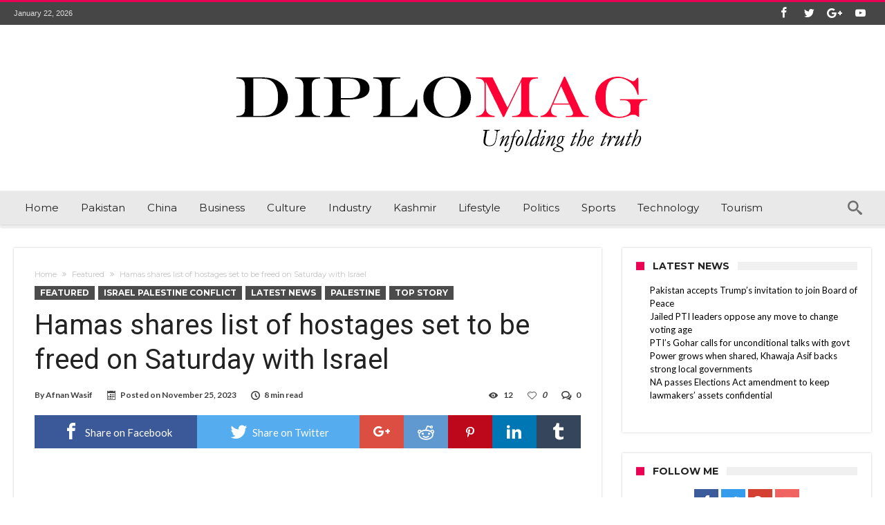

--- FILE ---
content_type: text/html; charset=UTF-8
request_url: https://diplomag.com.pk/hamas-shares-list-of-hostages-set-to-be-freed-on-saturday-with-israel/
body_size: 16881
content:
<!DOCTYPE html>
<html lang="en-US" prefix="og: http://ogp.me/ns#">
<head>
    <meta http-equiv="X-UA-Compatible" content="IE=edge" />
    <meta http-equiv="Content-Type" content="text/html; charset=utf-8"/>
    <meta name="viewport" content="width=device-width, initial-scale=1, maximum-scale=1, user-scalable=0" />

    <title>Hamas shares list of hostages set to be freed on Saturday with Israel &#8211; Diplo Mag online</title>
<meta name='robots' content='max-image-preview:large' />
<link rel='dns-prefetch' href='//fonts.googleapis.com' />
<link rel="alternate" type="application/rss+xml" title="Diplo Mag online &raquo; Feed" href="https://diplomag.com.pk/feed/" />
<link rel="alternate" type="application/rss+xml" title="Diplo Mag online &raquo; Comments Feed" href="https://diplomag.com.pk/comments/feed/" />
<link rel="alternate" type="application/rss+xml" title="Diplo Mag online &raquo; Hamas shares list of hostages set to be freed on Saturday with Israel Comments Feed" href="https://diplomag.com.pk/hamas-shares-list-of-hostages-set-to-be-freed-on-saturday-with-israel/feed/" />
<link rel="alternate" title="oEmbed (JSON)" type="application/json+oembed" href="https://diplomag.com.pk/wp-json/oembed/1.0/embed?url=https%3A%2F%2Fdiplomag.com.pk%2Fhamas-shares-list-of-hostages-set-to-be-freed-on-saturday-with-israel%2F" />
<link rel="alternate" title="oEmbed (XML)" type="text/xml+oembed" href="https://diplomag.com.pk/wp-json/oembed/1.0/embed?url=https%3A%2F%2Fdiplomag.com.pk%2Fhamas-shares-list-of-hostages-set-to-be-freed-on-saturday-with-israel%2F&#038;format=xml" />
<style id='wp-img-auto-sizes-contain-inline-css' type='text/css'>
img:is([sizes=auto i],[sizes^="auto," i]){contain-intrinsic-size:3000px 1500px}
/*# sourceURL=wp-img-auto-sizes-contain-inline-css */
</style>
<link rel='stylesheet' id='bdaia_shorty-style-css' href='https://diplomag.com.pk/wp-content/plugins/bdaia-shortcodes/assets/style.css' type='text/css' media='all' />
<link rel='stylesheet' id='layerslider-css' href='https://diplomag.com.pk/wp-content/plugins/LayerSlider/assets/static/layerslider/css/layerslider.css' type='text/css' media='all' />
<style id='wp-emoji-styles-inline-css' type='text/css'>

	img.wp-smiley, img.emoji {
		display: inline !important;
		border: none !important;
		box-shadow: none !important;
		height: 1em !important;
		width: 1em !important;
		margin: 0 0.07em !important;
		vertical-align: -0.1em !important;
		background: none !important;
		padding: 0 !important;
	}
/*# sourceURL=wp-emoji-styles-inline-css */
</style>
<style id='wp-block-library-inline-css' type='text/css'>
:root{--wp-block-synced-color:#7a00df;--wp-block-synced-color--rgb:122,0,223;--wp-bound-block-color:var(--wp-block-synced-color);--wp-editor-canvas-background:#ddd;--wp-admin-theme-color:#007cba;--wp-admin-theme-color--rgb:0,124,186;--wp-admin-theme-color-darker-10:#006ba1;--wp-admin-theme-color-darker-10--rgb:0,107,160.5;--wp-admin-theme-color-darker-20:#005a87;--wp-admin-theme-color-darker-20--rgb:0,90,135;--wp-admin-border-width-focus:2px}@media (min-resolution:192dpi){:root{--wp-admin-border-width-focus:1.5px}}.wp-element-button{cursor:pointer}:root .has-very-light-gray-background-color{background-color:#eee}:root .has-very-dark-gray-background-color{background-color:#313131}:root .has-very-light-gray-color{color:#eee}:root .has-very-dark-gray-color{color:#313131}:root .has-vivid-green-cyan-to-vivid-cyan-blue-gradient-background{background:linear-gradient(135deg,#00d084,#0693e3)}:root .has-purple-crush-gradient-background{background:linear-gradient(135deg,#34e2e4,#4721fb 50%,#ab1dfe)}:root .has-hazy-dawn-gradient-background{background:linear-gradient(135deg,#faaca8,#dad0ec)}:root .has-subdued-olive-gradient-background{background:linear-gradient(135deg,#fafae1,#67a671)}:root .has-atomic-cream-gradient-background{background:linear-gradient(135deg,#fdd79a,#004a59)}:root .has-nightshade-gradient-background{background:linear-gradient(135deg,#330968,#31cdcf)}:root .has-midnight-gradient-background{background:linear-gradient(135deg,#020381,#2874fc)}:root{--wp--preset--font-size--normal:16px;--wp--preset--font-size--huge:42px}.has-regular-font-size{font-size:1em}.has-larger-font-size{font-size:2.625em}.has-normal-font-size{font-size:var(--wp--preset--font-size--normal)}.has-huge-font-size{font-size:var(--wp--preset--font-size--huge)}.has-text-align-center{text-align:center}.has-text-align-left{text-align:left}.has-text-align-right{text-align:right}.has-fit-text{white-space:nowrap!important}#end-resizable-editor-section{display:none}.aligncenter{clear:both}.items-justified-left{justify-content:flex-start}.items-justified-center{justify-content:center}.items-justified-right{justify-content:flex-end}.items-justified-space-between{justify-content:space-between}.screen-reader-text{border:0;clip-path:inset(50%);height:1px;margin:-1px;overflow:hidden;padding:0;position:absolute;width:1px;word-wrap:normal!important}.screen-reader-text:focus{background-color:#ddd;clip-path:none;color:#444;display:block;font-size:1em;height:auto;left:5px;line-height:normal;padding:15px 23px 14px;text-decoration:none;top:5px;width:auto;z-index:100000}html :where(.has-border-color){border-style:solid}html :where([style*=border-top-color]){border-top-style:solid}html :where([style*=border-right-color]){border-right-style:solid}html :where([style*=border-bottom-color]){border-bottom-style:solid}html :where([style*=border-left-color]){border-left-style:solid}html :where([style*=border-width]){border-style:solid}html :where([style*=border-top-width]){border-top-style:solid}html :where([style*=border-right-width]){border-right-style:solid}html :where([style*=border-bottom-width]){border-bottom-style:solid}html :where([style*=border-left-width]){border-left-style:solid}html :where(img[class*=wp-image-]){height:auto;max-width:100%}:where(figure){margin:0 0 1em}html :where(.is-position-sticky){--wp-admin--admin-bar--position-offset:var(--wp-admin--admin-bar--height,0px)}@media screen and (max-width:600px){html :where(.is-position-sticky){--wp-admin--admin-bar--position-offset:0px}}

/*# sourceURL=wp-block-library-inline-css */
</style><style id='wp-block-paragraph-inline-css' type='text/css'>
.is-small-text{font-size:.875em}.is-regular-text{font-size:1em}.is-large-text{font-size:2.25em}.is-larger-text{font-size:3em}.has-drop-cap:not(:focus):first-letter{float:left;font-size:8.4em;font-style:normal;font-weight:100;line-height:.68;margin:.05em .1em 0 0;text-transform:uppercase}body.rtl .has-drop-cap:not(:focus):first-letter{float:none;margin-left:.1em}p.has-drop-cap.has-background{overflow:hidden}:root :where(p.has-background){padding:1.25em 2.375em}:where(p.has-text-color:not(.has-link-color)) a{color:inherit}p.has-text-align-left[style*="writing-mode:vertical-lr"],p.has-text-align-right[style*="writing-mode:vertical-rl"]{rotate:180deg}
/*# sourceURL=https://diplomag.com.pk/wp-includes/blocks/paragraph/style.min.css */
</style>
<style id='global-styles-inline-css' type='text/css'>
:root{--wp--preset--aspect-ratio--square: 1;--wp--preset--aspect-ratio--4-3: 4/3;--wp--preset--aspect-ratio--3-4: 3/4;--wp--preset--aspect-ratio--3-2: 3/2;--wp--preset--aspect-ratio--2-3: 2/3;--wp--preset--aspect-ratio--16-9: 16/9;--wp--preset--aspect-ratio--9-16: 9/16;--wp--preset--color--black: #000000;--wp--preset--color--cyan-bluish-gray: #abb8c3;--wp--preset--color--white: #ffffff;--wp--preset--color--pale-pink: #f78da7;--wp--preset--color--vivid-red: #cf2e2e;--wp--preset--color--luminous-vivid-orange: #ff6900;--wp--preset--color--luminous-vivid-amber: #fcb900;--wp--preset--color--light-green-cyan: #7bdcb5;--wp--preset--color--vivid-green-cyan: #00d084;--wp--preset--color--pale-cyan-blue: #8ed1fc;--wp--preset--color--vivid-cyan-blue: #0693e3;--wp--preset--color--vivid-purple: #9b51e0;--wp--preset--gradient--vivid-cyan-blue-to-vivid-purple: linear-gradient(135deg,rgb(6,147,227) 0%,rgb(155,81,224) 100%);--wp--preset--gradient--light-green-cyan-to-vivid-green-cyan: linear-gradient(135deg,rgb(122,220,180) 0%,rgb(0,208,130) 100%);--wp--preset--gradient--luminous-vivid-amber-to-luminous-vivid-orange: linear-gradient(135deg,rgb(252,185,0) 0%,rgb(255,105,0) 100%);--wp--preset--gradient--luminous-vivid-orange-to-vivid-red: linear-gradient(135deg,rgb(255,105,0) 0%,rgb(207,46,46) 100%);--wp--preset--gradient--very-light-gray-to-cyan-bluish-gray: linear-gradient(135deg,rgb(238,238,238) 0%,rgb(169,184,195) 100%);--wp--preset--gradient--cool-to-warm-spectrum: linear-gradient(135deg,rgb(74,234,220) 0%,rgb(151,120,209) 20%,rgb(207,42,186) 40%,rgb(238,44,130) 60%,rgb(251,105,98) 80%,rgb(254,248,76) 100%);--wp--preset--gradient--blush-light-purple: linear-gradient(135deg,rgb(255,206,236) 0%,rgb(152,150,240) 100%);--wp--preset--gradient--blush-bordeaux: linear-gradient(135deg,rgb(254,205,165) 0%,rgb(254,45,45) 50%,rgb(107,0,62) 100%);--wp--preset--gradient--luminous-dusk: linear-gradient(135deg,rgb(255,203,112) 0%,rgb(199,81,192) 50%,rgb(65,88,208) 100%);--wp--preset--gradient--pale-ocean: linear-gradient(135deg,rgb(255,245,203) 0%,rgb(182,227,212) 50%,rgb(51,167,181) 100%);--wp--preset--gradient--electric-grass: linear-gradient(135deg,rgb(202,248,128) 0%,rgb(113,206,126) 100%);--wp--preset--gradient--midnight: linear-gradient(135deg,rgb(2,3,129) 0%,rgb(40,116,252) 100%);--wp--preset--font-size--small: 13px;--wp--preset--font-size--medium: 20px;--wp--preset--font-size--large: 36px;--wp--preset--font-size--x-large: 42px;--wp--preset--spacing--20: 0.44rem;--wp--preset--spacing--30: 0.67rem;--wp--preset--spacing--40: 1rem;--wp--preset--spacing--50: 1.5rem;--wp--preset--spacing--60: 2.25rem;--wp--preset--spacing--70: 3.38rem;--wp--preset--spacing--80: 5.06rem;--wp--preset--shadow--natural: 6px 6px 9px rgba(0, 0, 0, 0.2);--wp--preset--shadow--deep: 12px 12px 50px rgba(0, 0, 0, 0.4);--wp--preset--shadow--sharp: 6px 6px 0px rgba(0, 0, 0, 0.2);--wp--preset--shadow--outlined: 6px 6px 0px -3px rgb(255, 255, 255), 6px 6px rgb(0, 0, 0);--wp--preset--shadow--crisp: 6px 6px 0px rgb(0, 0, 0);}:where(.is-layout-flex){gap: 0.5em;}:where(.is-layout-grid){gap: 0.5em;}body .is-layout-flex{display: flex;}.is-layout-flex{flex-wrap: wrap;align-items: center;}.is-layout-flex > :is(*, div){margin: 0;}body .is-layout-grid{display: grid;}.is-layout-grid > :is(*, div){margin: 0;}:where(.wp-block-columns.is-layout-flex){gap: 2em;}:where(.wp-block-columns.is-layout-grid){gap: 2em;}:where(.wp-block-post-template.is-layout-flex){gap: 1.25em;}:where(.wp-block-post-template.is-layout-grid){gap: 1.25em;}.has-black-color{color: var(--wp--preset--color--black) !important;}.has-cyan-bluish-gray-color{color: var(--wp--preset--color--cyan-bluish-gray) !important;}.has-white-color{color: var(--wp--preset--color--white) !important;}.has-pale-pink-color{color: var(--wp--preset--color--pale-pink) !important;}.has-vivid-red-color{color: var(--wp--preset--color--vivid-red) !important;}.has-luminous-vivid-orange-color{color: var(--wp--preset--color--luminous-vivid-orange) !important;}.has-luminous-vivid-amber-color{color: var(--wp--preset--color--luminous-vivid-amber) !important;}.has-light-green-cyan-color{color: var(--wp--preset--color--light-green-cyan) !important;}.has-vivid-green-cyan-color{color: var(--wp--preset--color--vivid-green-cyan) !important;}.has-pale-cyan-blue-color{color: var(--wp--preset--color--pale-cyan-blue) !important;}.has-vivid-cyan-blue-color{color: var(--wp--preset--color--vivid-cyan-blue) !important;}.has-vivid-purple-color{color: var(--wp--preset--color--vivid-purple) !important;}.has-black-background-color{background-color: var(--wp--preset--color--black) !important;}.has-cyan-bluish-gray-background-color{background-color: var(--wp--preset--color--cyan-bluish-gray) !important;}.has-white-background-color{background-color: var(--wp--preset--color--white) !important;}.has-pale-pink-background-color{background-color: var(--wp--preset--color--pale-pink) !important;}.has-vivid-red-background-color{background-color: var(--wp--preset--color--vivid-red) !important;}.has-luminous-vivid-orange-background-color{background-color: var(--wp--preset--color--luminous-vivid-orange) !important;}.has-luminous-vivid-amber-background-color{background-color: var(--wp--preset--color--luminous-vivid-amber) !important;}.has-light-green-cyan-background-color{background-color: var(--wp--preset--color--light-green-cyan) !important;}.has-vivid-green-cyan-background-color{background-color: var(--wp--preset--color--vivid-green-cyan) !important;}.has-pale-cyan-blue-background-color{background-color: var(--wp--preset--color--pale-cyan-blue) !important;}.has-vivid-cyan-blue-background-color{background-color: var(--wp--preset--color--vivid-cyan-blue) !important;}.has-vivid-purple-background-color{background-color: var(--wp--preset--color--vivid-purple) !important;}.has-black-border-color{border-color: var(--wp--preset--color--black) !important;}.has-cyan-bluish-gray-border-color{border-color: var(--wp--preset--color--cyan-bluish-gray) !important;}.has-white-border-color{border-color: var(--wp--preset--color--white) !important;}.has-pale-pink-border-color{border-color: var(--wp--preset--color--pale-pink) !important;}.has-vivid-red-border-color{border-color: var(--wp--preset--color--vivid-red) !important;}.has-luminous-vivid-orange-border-color{border-color: var(--wp--preset--color--luminous-vivid-orange) !important;}.has-luminous-vivid-amber-border-color{border-color: var(--wp--preset--color--luminous-vivid-amber) !important;}.has-light-green-cyan-border-color{border-color: var(--wp--preset--color--light-green-cyan) !important;}.has-vivid-green-cyan-border-color{border-color: var(--wp--preset--color--vivid-green-cyan) !important;}.has-pale-cyan-blue-border-color{border-color: var(--wp--preset--color--pale-cyan-blue) !important;}.has-vivid-cyan-blue-border-color{border-color: var(--wp--preset--color--vivid-cyan-blue) !important;}.has-vivid-purple-border-color{border-color: var(--wp--preset--color--vivid-purple) !important;}.has-vivid-cyan-blue-to-vivid-purple-gradient-background{background: var(--wp--preset--gradient--vivid-cyan-blue-to-vivid-purple) !important;}.has-light-green-cyan-to-vivid-green-cyan-gradient-background{background: var(--wp--preset--gradient--light-green-cyan-to-vivid-green-cyan) !important;}.has-luminous-vivid-amber-to-luminous-vivid-orange-gradient-background{background: var(--wp--preset--gradient--luminous-vivid-amber-to-luminous-vivid-orange) !important;}.has-luminous-vivid-orange-to-vivid-red-gradient-background{background: var(--wp--preset--gradient--luminous-vivid-orange-to-vivid-red) !important;}.has-very-light-gray-to-cyan-bluish-gray-gradient-background{background: var(--wp--preset--gradient--very-light-gray-to-cyan-bluish-gray) !important;}.has-cool-to-warm-spectrum-gradient-background{background: var(--wp--preset--gradient--cool-to-warm-spectrum) !important;}.has-blush-light-purple-gradient-background{background: var(--wp--preset--gradient--blush-light-purple) !important;}.has-blush-bordeaux-gradient-background{background: var(--wp--preset--gradient--blush-bordeaux) !important;}.has-luminous-dusk-gradient-background{background: var(--wp--preset--gradient--luminous-dusk) !important;}.has-pale-ocean-gradient-background{background: var(--wp--preset--gradient--pale-ocean) !important;}.has-electric-grass-gradient-background{background: var(--wp--preset--gradient--electric-grass) !important;}.has-midnight-gradient-background{background: var(--wp--preset--gradient--midnight) !important;}.has-small-font-size{font-size: var(--wp--preset--font-size--small) !important;}.has-medium-font-size{font-size: var(--wp--preset--font-size--medium) !important;}.has-large-font-size{font-size: var(--wp--preset--font-size--large) !important;}.has-x-large-font-size{font-size: var(--wp--preset--font-size--x-large) !important;}
/*# sourceURL=global-styles-inline-css */
</style>

<style id='classic-theme-styles-inline-css' type='text/css'>
/*! This file is auto-generated */
.wp-block-button__link{color:#fff;background-color:#32373c;border-radius:9999px;box-shadow:none;text-decoration:none;padding:calc(.667em + 2px) calc(1.333em + 2px);font-size:1.125em}.wp-block-file__button{background:#32373c;color:#fff;text-decoration:none}
/*# sourceURL=/wp-includes/css/classic-themes.min.css */
</style>
<link rel='stylesheet' id='bdaia_shorty_stylesheet-css' href='https://diplomag.com.pk/wp-content/plugins/bdaia-shortcodes/assets/shortcodes.css' type='text/css' media='all' />
<link rel='stylesheet' id='contact-form-7-css' href='https://diplomag.com.pk/wp-content/plugins/contact-form-7/includes/css/styles.css' type='text/css' media='all' />
<link rel='stylesheet' id='woohoo-google-fonts-css' href='https://fonts.googleapis.com/css?family=Oswald%3A400%2C300%2C700%7CLato%3A400%2C300%2C700%2C900%7CWork+Sans%3A400%2C300%2C500%2C600%2C700%2C800%2C900%7COpen+Sans%3A400%2C600%2C700%2C800%7CPlayfair+Display%3A400%2C700%2C900%2C400italic%7CRaleway%3A400%2C300%2C500%2C600%2C700%2C800%2C900%7CRoboto%3A400%2C300%2C100%2C700%7CMontserrat%3A400%2C700&#038;subset=latin%2Cgreek%2Cgreek-ext%2Cvietnamese%2Ccyrillic-ext%2Clatin-ext%2Ccyrillic' type='text/css' media='all' />
<link rel='stylesheet' id='woohoo-default-css' href='https://diplomag.com.pk/wp-content/themes/woohoo/css/style.css' type='text/css' media='all' />
<link rel='stylesheet' id='wooohoo-ilightbox-skin-css' href='https://diplomag.com.pk/wp-content/themes/woohoo/css/ilightbox/dark-skin/skin.css' type='text/css' media='all' />
<link rel='stylesheet' id='wooohoo-ilightbox-skin-black-css' href='https://diplomag.com.pk/wp-content/themes/woohoo/css/ilightbox/metro-black-skin/skin.css' type='text/css' media='all' />
<script type="text/javascript" id="jquery-core-js-extra">
/* <![CDATA[ */
var bd_w_blocks = {"bdaia_w_ajax_url":"https://diplomag.com.pk/wp-admin/admin-ajax.php","bdaia_w_ajax_nonce":"f15918b1be"};
var bd_blocks = {"bdaia_ajax_url":"https://diplomag.com.pk/wp-admin/admin-ajax.php","bdaia_ajaxnonce":"f15918b1be"};
var bd_script = {"post_id":"4082","ajaxurl":"https://diplomag.com.pk/wp-admin/admin-ajax.php"};
//# sourceURL=jquery-core-js-extra
/* ]]> */
</script>
<script type="text/javascript" src="https://diplomag.com.pk/wp-includes/js/jquery/jquery.min.js" id="jquery-core-js"></script>
<script type="text/javascript" src="https://diplomag.com.pk/wp-includes/js/jquery/jquery-migrate.min.js" id="jquery-migrate-js"></script>
<script type="text/javascript" id="layerslider-utils-js-extra">
/* <![CDATA[ */
var LS_Meta = {"v":"7.9.6","fixGSAP":"1"};
//# sourceURL=layerslider-utils-js-extra
/* ]]> */
</script>
<script type="text/javascript" src="https://diplomag.com.pk/wp-content/plugins/LayerSlider/assets/static/layerslider/js/layerslider.utils.js" id="layerslider-utils-js"></script>
<script type="text/javascript" src="https://diplomag.com.pk/wp-content/plugins/LayerSlider/assets/static/layerslider/js/layerslider.kreaturamedia.jquery.js" id="layerslider-js"></script>
<script type="text/javascript" src="https://diplomag.com.pk/wp-content/plugins/LayerSlider/assets/static/layerslider/js/layerslider.transitions.js" id="layerslider-transitions-js"></script>
<script type="text/javascript" src="https://diplomag.com.pk/wp-content/plugins/bdaia-shortcodes/assets/js/scripts.js" id="bdaia_shorty_scripts-js"></script>
<script type="text/javascript" src="https://diplomag.com.pk/wp-content/plugins/bdaia-shortcodes/assets/js/shorty-min.js" id="bdaia_shorty_min-js"></script>
<script type="text/javascript" id="woohoo-views-js-extra">
/* <![CDATA[ */
var woohoo_views_c = {"admin_ajax_url":"https://diplomag.com.pk/wp-admin/admin-ajax.php","post_id":"4082"};
//# sourceURL=woohoo-views-js-extra
/* ]]> */
</script>
<script type="text/javascript" src="https://diplomag.com.pk/wp-content/themes/woohoo/js/views.js" id="woohoo-views-js"></script>
<script></script><meta name="generator" content="Powered by LayerSlider 7.9.6 - Build Heros, Sliders, and Popups. Create Animations and Beautiful, Rich Web Content as Easy as Never Before on WordPress." />
<!-- LayerSlider updates and docs at: https://layerslider.com -->
<link rel="https://api.w.org/" href="https://diplomag.com.pk/wp-json/" /><link rel="alternate" title="JSON" type="application/json" href="https://diplomag.com.pk/wp-json/wp/v2/posts/4082" /><link rel="EditURI" type="application/rsd+xml" title="RSD" href="https://diplomag.com.pk/xmlrpc.php?rsd" />
<meta name="generator" content="WordPress 6.9" />
<link rel="canonical" href="https://diplomag.com.pk/hamas-shares-list-of-hostages-set-to-be-freed-on-saturday-with-israel/" />
<link rel='shortlink' href='https://diplomag.com.pk/?p=4082' />
        <script type="text/javascript">
            /* <![CDATA[ */
            var sf_position = '0';
            var sf_templates = "<a href=\"{search_url_escaped}\"><span class=\"sf_text\">View All Results<\/span><\/a>";
            var sf_input = '.search-live';
            jQuery(document).ready(function(){
                jQuery(sf_input).ajaxyLiveSearch({"expand":false,"searchUrl":"https:\/\/diplomag.com.pk\/?s=%s","text":"Search","delay":500,"iwidth":180,"width":315,"ajaxUrl":"https:\/\/diplomag.com.pk\/wp-admin\/admin-ajax.php","rtl":0});
                jQuery(".live-search_ajaxy-selective-input").keyup(function() {
                    var width = jQuery(this).val().length * 8;
                    if(width < 50) {
                        width = 50;
                    }
                    jQuery(this).width(width);
                });
                jQuery(".live-search_ajaxy-selective-search").click(function() {
                    jQuery(this).find(".live-search_ajaxy-selective-input").focus();
                });
                jQuery(".live-search_ajaxy-selective-close").click(function() {
                    jQuery(this).parent().remove();
                });
            });
            /* ]]> */
        </script>
    <link rel="shortcut icon" href="https://diplomag.com.pk/wp-content/themes/woohoo/images/favicon.png" type="image/x-icon" /><script type="text/javascript">
/* <![CDATA[ */
var userRating = {"ajaxurl":"https://diplomag.com.pk/wp-admin/admin-ajax.php" , "your_rating":"" , "nonce":"f15918b1be"};
var userLike = {"ajaxurl":"https://diplomag.com.pk/wp-admin/admin-ajax.php" , "nonce":"f15918b1be"};
/* ]]> */
var bdaia_theme_uri = 'https://diplomag.com.pk/wp-content/themes/woohoo';
</script>
<style type="text/css">

</style><meta name="generator" content="Powered by WPBakery Page Builder - drag and drop page builder for WordPress."/>
		<style type="text/css" id="wp-custom-css">
			
.bdaia-blocks.bdaia-block6 p.block-exb {
    color: #3a3a3a;
    margin: 3px auto 0;
    padding: 0;
    font-size: 15px;
    line-height: 23px;
    font-weight: 600;
}
.bdaia-blocks.bdaia-block8 .block-article.block-first-article p.block-exb {
    color: #777;
    margin: 12px auto 0;
    padding: 0;
    font-size: 15px;
    line-height: 21px;
    font-weight: 600;
}

.bdaia-blocks.bdaia-block6.bdaia-block7 .entry-title {
    font-size: 21px;
    line-height: 25px;
    font-weight: 600;
}
.bdaia-blocks.bdaia-block8 .block-article.block-other-article .entry-title {
    margin: 0 auto 0 auto;
    padding: 0;
    font-size: 14px;
    font-weight: 600;
    line-height: 20px;
    font-style: normal;
    letter-spacing: normal;
    text-transform: none;
    font-family: 'Roboto',sans-serif;
}
.bdaia-blocks.bdaia-block8 .block-article footer, .bdaia-blocks.bdaia-block8 .block-article footer a {
    color: #ea0253;
}
.bdaia-header-default .header-container {
    display: block;
    clear: both;
    background-color: #ff0000;
}
.bdaia-header-default #navigation .navigation-wrapper {
    background-color: #e9e9e9;
    box-shadow: 1px 1px 2px rgb(0 0 0 / 11%);
    -moz-box-shadow: 1px 1px 2px rgba(0,0,0,0.11);
    -webkit-box-shadow: 1px 1px 2px rgb(0 0 0 / 11%);
}
.bdaia-blocks.bdaia-block8 .block-article.block-first-article .entry-title {
    margin: 0 auto 10px auto;
    padding: 0;
    font-size: 21px;
    font-weight: 600;
    line-height: 25px;
    font-style: normal;
    letter-spacing: normal;
    text-transform: none;
    font-family: 'Roboto',sans-serif;
}
@media only screen and (max-width: 767px)
.bdaia-header-default .header-container .logo img {
    max-height: 74px;
    width: 300;
}		</style>
		<noscript><style> .wpb_animate_when_almost_visible { opacity: 1; }</style></noscript></head>
<body class="wp-singular post-template-default single single-post postid-4082 single-format-standard wp-embed-responsive wp-theme-woohoo  ct-comments  wpb-js-composer js-comp-ver-7.3 vc_responsive" itemscope=itemscope itemtype="https://schema.org/WebPage">

<div class="page-outer bdaia-header-default bdaia-lazyload  bdaia-logo-center  sticky-nav-on  bdaia-post-template-default  bdaia-sidebar-right ">
	<div class="bg-cover"></div>
			<aside id="bd-MobileSiderbar">

							<div class="search-mobile">
					<form role="search" method="get" class="search-form" action="https://diplomag.com.pk/">
				<label>
					<span class="screen-reader-text">Search for:</span>
					<input type="search" class="search-field" placeholder="Search &hellip;" value="" name="s" />
				</label>
				<input type="submit" class="search-submit" value="Search" />
			</form>				</div>
			
			<div id="mobile-menu"></div>

							<div class="widget-social-links bdaia-social-io-colored">
					<div class="sl-widget-inner">
						<div class="bdaia-social-io bdaia-social-io-size-35">
<a class=" bdaia-io-url-facebook" title="Facebook" href="https://www.facebook.com/DiploMag" target="_blank"><span class="bdaia-io bdaia-io-facebook"></span></a>
<a class=" bdaia-io-url-twitter" title="Twitter" href="http://twitter.com/MagDiplo" target="_blank"><span class="bdaia-io bdaia-io-twitter"></span></a>
<a class=" bdaia-io-url-google-plus" title="Google+" href="#" target="_blank"><span class="bdaia-io bdaia-io-google-plus"></span></a>
<a class=" bdaia-io-url-youtube" title="Youtube" href="#" target="_blank"><span class="bdaia-io bdaia-io-youtube"></span></a>
</div>					</div>
				</div>
			
		</aside>
	
	<div id="page">
		<div class="inner-wrapper">
			<div id="warp" class="clearfix  bdaia-sidebar-right ">
				
<div class="header-wrapper">

			<div class="bdayh-click-open">
			<div class="bd-ClickOpen bd-ClickAOpen">
				<span></span>
			</div>
		</div>
	
	
	<div class="cfix"></div>
	<div class="topbar" >
		<div class="bd-container">

			
			<div class="top-left-area">
				<span class="bdaia-current-time"> January 22, 2026</span>
							</div>

			
			<div class="top-right-area">
				<div class="bdaia-social-io bdaia-social-io-size-32">
<a class=" bdaia-io-url-facebook" title="Facebook" href="https://www.facebook.com/DiploMag" target="_blank"><span class="bdaia-io bdaia-io-facebook"></span></a>
<a class=" bdaia-io-url-twitter" title="Twitter" href="http://twitter.com/MagDiplo" target="_blank"><span class="bdaia-io bdaia-io-twitter"></span></a>
<a class=" bdaia-io-url-google-plus" title="Google+" href="#" target="_blank"><span class="bdaia-io bdaia-io-google-plus"></span></a>
<a class=" bdaia-io-url-youtube" title="Youtube" href="#" target="_blank"><span class="bdaia-io bdaia-io-youtube"></span></a>
</div>			</div>
		</div>
	</div>
	<div class="cfix"></div>

	
	
			<header class="header-container" style ="background-color:#ffffff;">
			<div class="bd-container">
				
    <div class="logo site--logo">
		<h2 class="site-title">					            <a href="https://diplomag.com.pk/" rel="home" title="Diplo Mag online">
                <img src="https://diplomag.com.pk/wp-content/uploads/2023/11/logomag.png" alt="Diplo Mag online" />
            </a>
		            <script>
                jQuery(document).ready( function($)
                {
                    var retina = window.devicePixelRatio > 1 ? true : false;

                    if ( retina )
                    {
                        jQuery( '.site--logo img' ).attr( 'src', 'https://diplomag.com.pk/wp-content/uploads/2023/11/logomag.png' );
                        jQuery( '.site--logo img' ).attr( 'width', '' );
                    }
                } );
            </script>
						</h2>    </div><!-- End Logo -->
				
			</div>
		</header>
	
	
<div class="cfix"></div>
<nav id="navigation" class="">
	<div class="navigation-wrapper">
		<div class="bd-container">
			<div class="primary-menu">
																					<ul id="menu-primary">
					<li id="menu-item-3505" class=" menu-item menu-item-type-custom menu-item-object-custom menu-item-home bd_depth- bd_menu_item " ><a href="https://diplomag.com.pk/">  <span class="menu-label" style="" >Home</span></a>

<div class="mega-menu-content">
</div><li id="menu-item-623" class=" menu-item menu-item-type-taxonomy menu-item-object-category bd_depth- bd_menu_item " ><a href="https://diplomag.com.pk/category/pakistan/">  <span class="menu-label" style="" >Pakistan</span></a>

<div class="mega-menu-content">
</div><li id="menu-item-620" class=" menu-item menu-item-type-taxonomy menu-item-object-category bd_depth- bd_menu_item " ><a href="https://diplomag.com.pk/category/china/">  <span class="menu-label" style="" >China</span></a>

<div class="mega-menu-content">
</div><li id="menu-item-3533" class=" menu-item menu-item-type-taxonomy menu-item-object-category bd_depth- bd_menu_item " ><a href="https://diplomag.com.pk/category/business/">  <span class="menu-label" style="" >Business</span></a>

<div class="mega-menu-content">
</div><li id="menu-item-3534" class=" menu-item menu-item-type-taxonomy menu-item-object-category bd_depth- bd_menu_item " ><a href="https://diplomag.com.pk/category/culture/">  <span class="menu-label" style="" >Culture</span></a>

<div class="mega-menu-content">
</div><li id="menu-item-3535" class=" menu-item menu-item-type-taxonomy menu-item-object-category bd_depth- bd_menu_item " ><a href="https://diplomag.com.pk/category/industry/">  <span class="menu-label" style="" >Industry</span></a>

<div class="mega-menu-content">
</div><li id="menu-item-3536" class=" menu-item menu-item-type-taxonomy menu-item-object-category bd_depth- bd_menu_item " ><a href="https://diplomag.com.pk/category/kashmir/">  <span class="menu-label" style="" >Kashmir</span></a>

<div class="mega-menu-content">
</div><li id="menu-item-3537" class=" menu-item menu-item-type-taxonomy menu-item-object-category bd_depth- bd_menu_item " ><a href="https://diplomag.com.pk/category/lifestyle/">  <span class="menu-label" style="" >Lifestyle</span></a>

<div class="mega-menu-content">
</div><li id="menu-item-3538" class=" menu-item menu-item-type-taxonomy menu-item-object-category bd_depth- bd_menu_item " ><a href="https://diplomag.com.pk/category/politics/">  <span class="menu-label" style="" >Politics</span></a>

<div class="mega-menu-content">
</div><li id="menu-item-3539" class=" menu-item menu-item-type-taxonomy menu-item-object-category bd_depth- bd_menu_item " ><a href="https://diplomag.com.pk/category/sports/">  <span class="menu-label" style="" >Sports</span></a>

<div class="mega-menu-content">
</div><li id="menu-item-3540" class=" menu-item menu-item-type-taxonomy menu-item-object-category bd_depth- bd_menu_item " ><a href="https://diplomag.com.pk/category/technology/">  <span class="menu-label" style="" >Technology</span></a>

<div class="mega-menu-content">
</div><li id="menu-item-3541" class=" menu-item menu-item-type-taxonomy menu-item-object-category bd_depth- bd_menu_item " ><a href="https://diplomag.com.pk/category/tourism/">  <span class="menu-label" style="" >Tourism</span></a>

<div class="mega-menu-content">
</div>				</ul>
			</div>

            <div class="nav-right-area">
			
							<div class="bdaia-nav-search">
					<span class="bdaia-ns-btn bdaia-io bdaia-io-search"></span>
					<div class="bdaia-ns-wrap">
						<div class="bdaia-ns-content">
							<div class="bdaia-ns-inner">
								<form method="get" id="searchform" action="https://diplomag.com.pk/">
									<input type="text" class="bbd-search-field search-live" id="s" name="s" value="Search" onfocus="if (this.value == 'Search') {this.value = '';}" onblur="if (this.value == '') {this.value = 'Search';}"  />
									<button type="submit" class="bbd-search-btn"><span class="bdaia-io bdaia-io-search"></span></button>
								</form>
							</div>
						</div>
					</div>
				</div>
			
			
			
			
            </div>

			
			<div class="cfix"></div>
		</div>
	</div>
</nav>
<div class="cfix"></div>

</div>



				
                

								
                
                
																				<div class="bdMain">

<div class="bd-container bdaia-post-template">
	<div class="bd-main bdaia-site-content" id="bdaia-primary">
		<div id="content" role="main">

			<div class="bdaia-crumb-container"><span><a class="crumbs-home" href="https://diplomag.com.pk">Home</a></span> <span class="delimiter"><span class="bdaia-io bdaia-io-angle-double-right"></span></span> <span ><a  href="https://diplomag.com.pk/category/featured/">Featured</a></span> <span class="delimiter"><span class="bdaia-io bdaia-io-angle-double-right"></span></span> <span class="current">Hamas shares list of hostages set to be freed on Saturday with Israel</span></div><div class="bdayh-clearfix"></div><!-- END breadcrumbs. -->
							<article id="post-4082" class="hentry post-4082 post type-post status-publish format-standard has-post-thumbnail category-featured category-israel-palestine-conflict category-latestnews category-palestine category-topstory tag-featured"  itemscope itemtype="https://schema.org/Article">

					<header class="bdaia-post-header">

													<div class="bdaia-category">
								<a class="bd-cat-link bd-cat-934" href="https://diplomag.com.pk/category/featured/">Featured</a>
<a class="bd-cat-link bd-cat-1116" href="https://diplomag.com.pk/category/israel-palestine-conflict/">Israel Palestine Conflict</a>
<a class="bd-cat-link bd-cat-1079" href="https://diplomag.com.pk/category/latestnews/">Latest News</a>
<a class="bd-cat-link bd-cat-1113" href="https://diplomag.com.pk/category/palestine/">Palestine</a>
<a class="bd-cat-link bd-cat-1078" href="https://diplomag.com.pk/category/topstory/">Top Story</a>
							</div>
							<!-- END category. -->
						
						<div class="bdaia-post-title">
							<h1 class="post-title entry-title"><span>Hamas shares list of hostages set to be freed on Saturday with Israel</span></h1>
						</div>
						<!-- END Post Title. -->

						
<div class="bdaia-meta-info">

			<div class="bdaia-post-author-name">
			By            <a href="https://diplomag.com.pk/author/afnanwasif/" title="">Afnan Wasif </a>

					</div>
	
			<div class="bdaia-post-date"><span class='bdaia-io bdaia-io-calendar'></span>Posted on&nbsp;<span class="bdayh-date">November 25, 2023</span></div>
	
			<div class="bdaia-post-time-read"><span class='bdaia-io bdaia-io-clock'></span>8&nbsp;min read</div>
	
			<div class="bdaia-post-comment"><span class='bdaia-io bdaia-io-bubbles4'></span><a href="https://diplomag.com.pk/hamas-shares-list-of-hostages-set-to-be-freed-on-saturday-with-israel/#respond">0</a></div>
	
			<div class="bdaia-post-like"><span class="post-like"><a href="#" data-post_id="4082">
					<span  title="I like this article"class="qtip like"><span class="bdaia-io bdaia-io-heart"></span></span>
				</a><em class="count">0</em></span></div>
	
			<div class="bdaia-post-view">
			<span class='bdaia-io bdaia-io-eye4'></span>
			12		</div>
	
</div>
<!-- END Meta Info. -->
					</header>

					<div class="bdaia-post-sharing bdaia-post-sharing-top">

	<ul>
					<li class="facebook">
				<a  title="facebook" onClick="window.open('http://www.facebook.com/sharer.php?u=https://diplomag.com.pk/hamas-shares-list-of-hostages-set-to-be-freed-on-saturday-with-israel/','Facebook','width=600,height=300,left='+(screen.availWidth/2-300)+',top='+(screen.availHeight/2-150)+''); return false;" href="http://www.facebook.com/sharer.php?u=https://diplomag.com.pk/hamas-shares-list-of-hostages-set-to-be-freed-on-saturday-with-israel/">
					<span class="bdaia-io bdaia-io-facebook"></span>
					<span>Share on Facebook</span>
				</a>
			</li>
		
					<li class="twitter">
				<a  title="twitter" onClick="window.open('http://twitter.com/share?url=https://diplomag.com.pk/hamas-shares-list-of-hostages-set-to-be-freed-on-saturday-with-israel/&amp;text=Hamas%20shares%20list%20of%20hostages%20set%20to%20be%20freed%20on%20Saturday%20with%20Israel','Twitter share','width=600,height=300,left='+(screen.availWidth/2-300)+',top='+(screen.availHeight/2-150)+''); return false;" href="http://twitter.com/share?url=https://diplomag.com.pk/hamas-shares-list-of-hostages-set-to-be-freed-on-saturday-with-israel/&amp;text=Hamas%20shares%20list%20of%20hostages%20set%20to%20be%20freed%20on%20Saturday%20with%20Israel">
					<span class="bdaia-io bdaia-io-twitter"></span>
					<span>Share on Twitter</span>
				</a>
			</li>
		
					<li class="google">
				<a  title="google" onClick="window.open('https://plus.google.com/share?url=https://diplomag.com.pk/hamas-shares-list-of-hostages-set-to-be-freed-on-saturday-with-israel/','Google plus','width=585,height=666,left='+(screen.availWidth/2-292)+',top='+(screen.availHeight/2-333)+''); return false;" href="https://plus.google.com/share?url=https://diplomag.com.pk/hamas-shares-list-of-hostages-set-to-be-freed-on-saturday-with-israel/">
					<span class="bdaia-io bdaia-io-google-plus"></span>
					<span>Share on Google+</span>
				</a>
			</li>
		
					<li class="reddit">
				<a  title="reddit" onClick="window.open('http://reddit.com/submit?url=https://diplomag.com.pk/hamas-shares-list-of-hostages-set-to-be-freed-on-saturday-with-israel/&amp;title=Hamas%20shares%20list%20of%20hostages%20set%20to%20be%20freed%20on%20Saturday%20with%20Israel','Reddit','width=617,height=514,left='+(screen.availWidth/2-308)+',top='+(screen.availHeight/2-257)+''); return false;" href="http://reddit.com/submit?url=https://diplomag.com.pk/hamas-shares-list-of-hostages-set-to-be-freed-on-saturday-with-israel/&amp;title=Hamas%20shares%20list%20of%20hostages%20set%20to%20be%20freed%20on%20Saturday%20with%20Israel">
					<span class="bdaia-io bdaia-io-reddit"></span>
					<span>Share on Reddit</span>
				</a>
			</li>
		
					<li class="pinterest">
				
				<a title="pinterest" href="http://pinterest.com/pin/create/button/?url=https%3A%2F%2Fdiplomag.com.pk%2Fhamas-shares-list-of-hostages-set-to-be-freed-on-saturday-with-israel%2F&amp;description=Hamas+shares+list+of+hostages+set+to+be+freed+on+Saturday+with+Israel&amp;media=1">
					<span class="bdaia-io bdaia-io-social-pinterest"></span>
					<span>Share on Pinterest</span>
				</a>
			</li>
		
					<li class="linkedin">
				<a  title="linkedin" onClick="window.open('http://www.linkedin.com/shareArticle?mini=true&amp;url=https://diplomag.com.pk/hamas-shares-list-of-hostages-set-to-be-freed-on-saturday-with-israel/','Linkedin','width=863,height=500,left='+(screen.availWidth/2-431)+',top='+(screen.availHeight/2-250)+''); return false;" href="http://www.linkedin.com/shareArticle?mini=true&amp;url=https://diplomag.com.pk/hamas-shares-list-of-hostages-set-to-be-freed-on-saturday-with-israel/">
					<span class="bdaia-io bdaia-io-linkedin2"></span>
					<span>Share on Linkedin</span>
				</a>
			</li>
		
					<li class="tumblr">
								<a  title="tumblr" onClick="window.open('http://www.tumblr.com/share/link?url=diplomag.com.pk/hamas-shares-list-of-hostages-set-to-be-freed-on-saturday-with-israel/&amp;name=Hamas%20shares%20list%20of%20hostages%20set%20to%20be%20freed%20on%20Saturday%20with%20Israel','Tumblr','width=600,height=300,left='+(screen.availWidth/2-300)+',top='+(screen.availHeight/2-150)+''); return false;" href="http://www.tumblr.com/share/link?url=diplomag.com.pk/hamas-shares-list-of-hostages-set-to-be-freed-on-saturday-with-israel/&amp;name=Hamas%20shares%20list%20of%20hostages%20set%20to%20be%20freed%20on%20Saturday%20with%20Israel">
					<span class="bdaia-io bdaia-io-tumblr"></span>
					<span>Share on Tumblr</span>
				</a>
			</li>
		
		<li class="whatsapp">
			<a href="whatsapp://send?text=Hamas+shares+list+of+hostages+set+to+be+freed+on+Saturday+with+Israel%20-%20https%3A%2F%2Fdiplomag.com.pk%2Fhamas-shares-list-of-hostages-set-to-be-freed-on-saturday-with-israel%2F" ><span class="bdaia-io bdaia-io-whatsapp"></span></a>		</li>

		<li class="telegram">
			<a href="tg://msg?text=Hamas+shares+list+of+hostages+set+to+be+freed+on+Saturday+with+Israel%20-%20https%3A%2F%2Fdiplomag.com.pk%2Fhamas-shares-list-of-hostages-set-to-be-freed-on-saturday-with-israel%2F" ><span class="bdaia-io bdaia-io-telegram"></span></a>		</li>
	</ul>
</div>
<!-- END Post Sharing -->

					<div class="bdaia-post-content">
																							<div class="bdaia-post-featured-image">
										<img width="600" height="400" src="https://diplomag.com.pk/wp-content/uploads/2023/11/File.jpg" class="attachment-bdaia-large size-bdaia-large wp-post-image" alt="" decoding="async" fetchpriority="high" srcset="https://diplomag.com.pk/wp-content/uploads/2023/11/File.jpg 600w, https://diplomag.com.pk/wp-content/uploads/2023/11/File-300x200.jpg 300w" sizes="(max-width: 600px) 100vw, 600px" />																			</div>
									<!-- END Featured Image. -->
														
						

						
						
<p><strong>GAZA:</strong> Palestinian resistance group Hamas on Saturday shared a list of captives to be released today with Israel, following the release of 24 captives the previous day, the first of a planned four-day truce.</p>



<p>Israeli security officials were reviewing the list, the office of Prime Minister Benjamin Netanyahu said in a statement.</p>



<p>The pause in the fighting was the first break, with both sides saying hostilities would resume as soon as the truce ended. US President Joe Biden expressed hope the pause could be extended, however.</p>



<p>The released captives, including Thai farm workers, were transferred from Gaza and handed to Egyptian authorities at the Rafah border crossing, along with eight staff of the International Committee of the Red Cross in a four-car convoy, the organization said.</p>



<p>They were then taken to Israel for medical checks and reunions with relatives.</p>



<p>Qatar, which acted as a mediator for the truce deal, said 13 Israelis had been released, some with dual nationality, as well as 10 Thais and a Philippine national-farm worker employed in southern Israel when they were captured.</p>



<p>Thirty-nine Palestinian women and children detainees were released from Israeli jails, some after years of imprisonment.</p>



<p>Biden said there was a real chance of extending the truce, adding that the pause was a critical opportunity to get humanitarian aid into Gaza.</p>



<p>He declined to speculate how long the Israel-Hamas conflict would last. Asked at a press conference what his expectations were, he said Israel&#8217;s goal of eliminating Hamas was legitimate but difficult.</p>



<p>A Palestinian youth sits next to his bicycle amid the rubble of destroyed buildings in Gaza City in the northern Gaza Strip following weeks of Israeli bombardment. PHOTO: AFP</p>



<p>The Palestine Red Crescent Society said 196 trucks of humanitarian aid carried food, water, and medical supplies through the Rafah crossing on Friday, the biggest such convoy into Gaza since the territory was blockaded by Israel.</p>



<p>About 1,759 trucks have entered the narrow besieged enclave since Oct 21, it added.</p>



<p>Israel has relentlessly bombed the besieged enclave round the clock, killing more than 14,000 Palestinians, roughly 40% of them children. Hundreds of thousands of Gaza&#8217;s 2.3 million people have fled their homes, including most of those in its northern half.</p>



<p><strong>Palestinians cheer the release of prisoners</strong></p>



<p>On the other side, Palestinians cheered the return of prisoners from Israeli jails.</p>



<p>Of the 39 prisoners freed by Israel on Friday, 28 were released in the occupied West Bank, an AFP correspondent reported, while the other 11 were brought to annexed east Jerusalem, according to the Palestinian Prisoners&#8217; Club.</p>



<p>Crowds of Palestinians in the West Bank set off firecrackers, waved flags, and whistled as two white coaches ferried prisoners out of the Ofer military camp, according to AFP journalists at the scene.</p>



<p>&#8220;I spent the end of my childhood and my adolescence in prison, far from my parents and their hugs,&#8221; freed prisoner Marah Bakir, 24, told AFP after returning to her home in annexed east Jerusalem.</p>



<p>&#8220;That&#8217;s how it is with a state that oppresses us.&#8221;</p>



<p>Palestinians fleeing the north along Salaheddine road help a man with a bandaged leg as they walk in front of Israeli army tanks in the Zeitoun district on the southern outskirts of Gaza City. PHOTO: AFP</p>



<p>Earlier in the evening, Israeli authorities fired tear gas to disperse the crowds. The Palestinian Red Crescent said three people were shot and wounded by Israeli security forces.</p>



<p>&#8220;The police are in our house and are stopping people from coming to see us,&#8221; said Fatina Salman, whose daughter Malak, now 23, was among those released.</p>



<p>Israeli Prime Minister Benjamin Netanyahu, meanwhile, vowed to bring all the Hamas captives home.</p>



<p>&#8220;This is one of the goals of the war, and we are committed to achieving all the goals of the war,&#8221; he said.</p>



<p>Jens Laerke, the spokesman for the UN humanitarian agency OCHA, expressed hope that the pause would lead &#8220;to a longer-term humanitarian ceasefire&#8221;.</p>



<p>Gazans have struggled to survive with shortages of water and other essentials.</p>



<p>The ceasefire also sparked a mass movement of thousands of people who had sought refuge in schools and hospitals from relentless Israeli bombardment.</p>



<p>Palestinians walk amid the rubble of destroyed buildings in Gaza City in the northern Gaza Strip following weeks of Israeli bombardment. PHOTO: AFP</p>



<p>The UN estimates that 1.7 million of Gaza&#8217;s 2.4 million people have been displaced by the fighting.</p>



<p>In southern Gaza&#8217;s Khan Yunis, where many Palestinians fled, a cacophony of car horns and ambulance sirens replaced the sound of war.</p>



<p>People loaded belongings onto carts, strapped them to car roofs, or slung bags over their shoulders, crowding streets to return to their homes from temporary shelters.</p>



<p>Israeli warplanes dropped leaflets warning people that the war is not over and it is &#8220;very dangerous&#8221; to return north, the focus of Israel&#8217;s military campaign.</p>



<p>Several thousand Palestinians nevertheless attempted to move north on Friday, the UN humanitarian affairs organization said.</p>

						
						
					</div><!-- END Post Content. -->

					<footer>
						<div class="clear"></div><div class="tagcloud"><span>Tags</span><a href="https://diplomag.com.pk/tag/featured/" rel="tag">Featured</a></div><div class="clear"></div>
						<div class="bdaia-post-sharing bdaia-post-sharing-bottom">

	<ul>
					<li class="facebook">
				<a  title="facebook" onClick="window.open('http://www.facebook.com/sharer.php?u=https://diplomag.com.pk/hamas-shares-list-of-hostages-set-to-be-freed-on-saturday-with-israel/','Facebook','width=600,height=300,left='+(screen.availWidth/2-300)+',top='+(screen.availHeight/2-150)+''); return false;" href="http://www.facebook.com/sharer.php?u=https://diplomag.com.pk/hamas-shares-list-of-hostages-set-to-be-freed-on-saturday-with-israel/">
					<span class="bdaia-io bdaia-io-facebook"></span>
					<span>Share on Facebook</span>
				</a>
			</li>
		
					<li class="twitter">
				<a  title="twitter" onClick="window.open('http://twitter.com/share?url=https://diplomag.com.pk/hamas-shares-list-of-hostages-set-to-be-freed-on-saturday-with-israel/&amp;text=Hamas%20shares%20list%20of%20hostages%20set%20to%20be%20freed%20on%20Saturday%20with%20Israel','Twitter share','width=600,height=300,left='+(screen.availWidth/2-300)+',top='+(screen.availHeight/2-150)+''); return false;" href="http://twitter.com/share?url=https://diplomag.com.pk/hamas-shares-list-of-hostages-set-to-be-freed-on-saturday-with-israel/&amp;text=Hamas%20shares%20list%20of%20hostages%20set%20to%20be%20freed%20on%20Saturday%20with%20Israel">
					<span class="bdaia-io bdaia-io-twitter"></span>
					<span>Share on Twitter</span>
				</a>
			</li>
		
					<li class="google">
				<a  title="google" onClick="window.open('https://plus.google.com/share?url=https://diplomag.com.pk/hamas-shares-list-of-hostages-set-to-be-freed-on-saturday-with-israel/','Google plus','width=585,height=666,left='+(screen.availWidth/2-292)+',top='+(screen.availHeight/2-333)+''); return false;" href="https://plus.google.com/share?url=https://diplomag.com.pk/hamas-shares-list-of-hostages-set-to-be-freed-on-saturday-with-israel/">
					<span class="bdaia-io bdaia-io-google-plus"></span>
					<span>Share on Google+</span>
				</a>
			</li>
		
					<li class="reddit">
				<a  title="reddit" onClick="window.open('http://reddit.com/submit?url=https://diplomag.com.pk/hamas-shares-list-of-hostages-set-to-be-freed-on-saturday-with-israel/&amp;title=Hamas%20shares%20list%20of%20hostages%20set%20to%20be%20freed%20on%20Saturday%20with%20Israel','Reddit','width=617,height=514,left='+(screen.availWidth/2-308)+',top='+(screen.availHeight/2-257)+''); return false;" href="http://reddit.com/submit?url=https://diplomag.com.pk/hamas-shares-list-of-hostages-set-to-be-freed-on-saturday-with-israel/&amp;title=Hamas%20shares%20list%20of%20hostages%20set%20to%20be%20freed%20on%20Saturday%20with%20Israel">
					<span class="bdaia-io bdaia-io-reddit"></span>
					<span>Share on Reddit</span>
				</a>
			</li>
		
					<li class="pinterest">
				
				<a title="pinterest" href="http://pinterest.com/pin/create/button/?url=https%3A%2F%2Fdiplomag.com.pk%2Fhamas-shares-list-of-hostages-set-to-be-freed-on-saturday-with-israel%2F&amp;description=Hamas+shares+list+of+hostages+set+to+be+freed+on+Saturday+with+Israel&amp;media=1">
					<span class="bdaia-io bdaia-io-social-pinterest"></span>
					<span>Share on Pinterest</span>
				</a>
			</li>
		
					<li class="linkedin">
				<a  title="linkedin" onClick="window.open('http://www.linkedin.com/shareArticle?mini=true&amp;url=https://diplomag.com.pk/hamas-shares-list-of-hostages-set-to-be-freed-on-saturday-with-israel/','Linkedin','width=863,height=500,left='+(screen.availWidth/2-431)+',top='+(screen.availHeight/2-250)+''); return false;" href="http://www.linkedin.com/shareArticle?mini=true&amp;url=https://diplomag.com.pk/hamas-shares-list-of-hostages-set-to-be-freed-on-saturday-with-israel/">
					<span class="bdaia-io bdaia-io-linkedin2"></span>
					<span>Share on Linkedin</span>
				</a>
			</li>
		
					<li class="tumblr">
								<a  title="tumblr" onClick="window.open('http://www.tumblr.com/share/link?url=diplomag.com.pk/hamas-shares-list-of-hostages-set-to-be-freed-on-saturday-with-israel/&amp;name=Hamas%20shares%20list%20of%20hostages%20set%20to%20be%20freed%20on%20Saturday%20with%20Israel','Tumblr','width=600,height=300,left='+(screen.availWidth/2-300)+',top='+(screen.availHeight/2-150)+''); return false;" href="http://www.tumblr.com/share/link?url=diplomag.com.pk/hamas-shares-list-of-hostages-set-to-be-freed-on-saturday-with-israel/&amp;name=Hamas%20shares%20list%20of%20hostages%20set%20to%20be%20freed%20on%20Saturday%20with%20Israel">
					<span class="bdaia-io bdaia-io-tumblr"></span>
					<span>Share on Tumblr</span>
				</a>
			</li>
		
		<li class="whatsapp">
			<a href="whatsapp://send?text=Hamas+shares+list+of+hostages+set+to+be+freed+on+Saturday+with+Israel%20-%20https%3A%2F%2Fdiplomag.com.pk%2Fhamas-shares-list-of-hostages-set-to-be-freed-on-saturday-with-israel%2F" ><span class="bdaia-io bdaia-io-whatsapp"></span></a>		</li>

		<li class="telegram">
			<a href="tg://msg?text=Hamas+shares+list+of+hostages+set+to+be+freed+on+Saturday+with+Israel%20-%20https%3A%2F%2Fdiplomag.com.pk%2Fhamas-shares-list-of-hostages-set-to-be-freed-on-saturday-with-israel%2F" ><span class="bdaia-io bdaia-io-telegram"></span></a>		</li>
	</ul>
</div>
<!-- END Post Sharing -->

						
						

						<div class="bdaia-post-next-prev">
	<div class="bdaia-post-prev-post">
		<a href="https://diplomag.com.pk/fire-at-high-rise-building-in-karachi-claims-nine-lives/" rel="prev"><span>Previous article</span> Fire at high-rise building in Karachi claims nine lives</a>	</div>
	<div class="bdaia-post-next-post">
		<a href="https://diplomag.com.pk/hate-speech-will-be-dealt-with-iron-hands/" rel="next"><span>Next article</span> Hate Speech on Social Media will be dealt with Iron hands</a>	</div>
</div>
<!-- END Previous/Next article. -->
											</footer>

					<span style=display:none itemprop=author itemscope itemtype="https://schema.org/Person">
	<meta itemprop=name content="Afnan Wasif">
</span>

<meta itemprop=interactionCount content="UserComments:0">

<meta itemprop=datePublished content="2023-11-25T13:17:28+00:00">
<meta itemprop=dateModified content="2023-11-25T13:17:28+00:00">

<meta itemscope itemprop=mainEntityOfPage itemtype="https://schema.org/WebPage" itemid="https://diplomag.com.pk/hamas-shares-list-of-hostages-set-to-be-freed-on-saturday-with-israel/">
<span style=display:none itemprop=publisher itemscope itemtype="https://schema.org/Organization">
	<span style=display:none itemprop=logo itemscope itemtype="https://schema.org/ImageObject">
		<meta itemprop="url" content="https://diplomag.com.pk/wp-content/uploads/2023/11/logomag.png">
	</span>
	<meta itemprop=name content="Diplo Mag online">
</span>
<meta itemprop=headline content="Hamas shares list of hostages set to be freed on Saturday with Israel">
<span style=display:none itemprop=image itemscope itemtype="https://schema.org/ImageObject">
	<meta itemprop=url content="http://1">
	<meta itemprop=width content=1240>
	<meta itemprop=height content=540>
</span>
				</article>

				
<div class="bdayh-clearfix"></div>
<section id="bdaia-ralated-posts" class="bdaia-ralated-posts">

    <div class="bdaia-ralated-posts-head">
        <ul>
                            <li id="nav-more-ralated">
                    <a href="#content-more-ralated">Related Articles</a>
                </li>
            
                            <li id="nav-more-author">
	                <a href="#content-more-author">
		                More By&nbsp;Afnan Wasif	                </a>
                </li>
            
                            <li id="nav-more-cat">
                    <a href="#content-more-cat">
                        More In&nbsp;Featured                    </a>
                </li>
            
        </ul>
    </div>

    
<div class="bdaia-ralated-content bdaia-posts-grid light grid-3col" id="content-more-ralated">
    <ul class="bdaia-posts-grid-list">
        <li class="bdaia-posts-grid-post post-item post-id post post-21165 type-post status-publish format-standard has-post-thumbnail hentry category-china-pakistan category-cpec category-economy category-featured category-latestnews category-topstory tag-bri tag-china tag-cpec tag-featured tag-pakistan">
	<div class="bdaia-posts-grid-post-inner">
					<div class="post-image">
				
				<a href="https://diplomag.com.pk/healthy-edible-oil-campaign-under-cpec-agricultural-project-underway/">
					<img width="320" height="220" src="https://diplomag.com.pk/wp-content/uploads/2025/10/Screenshot-2025-10-23-211057-320x220.png" class="attachment-bdaia-widget size-bdaia-widget wp-post-image" alt="" decoding="async" />				</a>
			</div>
				<div class="bdayh-post-header">
			<h3 class="entry-title"><a href="https://diplomag.com.pk/healthy-edible-oil-campaign-under-cpec-agricultural-project-underway/" >Healthy edible oil campaign under CPEC agricultural project underway</a></h3>			<div class="bdaia-post-excerpt">ISLAMABAD: Several regions of Pakistan were affected by severe flooding, bringing consider&#8230;</div>
			<div class="bbd-post-cat">
				<div class="bbd-post-cat-content">
					<div class="bdayh-post-meta-date">
						<span class="bdayh-date">October 23, 2025</span>					</div>

				</div>
			</div>
		</div>
	</div>
</li><li class="bdaia-posts-grid-post post-item post-id post post-20902 type-post status-publish format-standard has-post-thumbnail hentry category-china category-china-pakistan category-china-usa category-featured category-latestnews category-topstory tag-china tag-cpec tag-featured tag-pakistan">
	<div class="bdaia-posts-grid-post-inner">
					<div class="post-image">
				
				<a href="https://diplomag.com.pk/china-says-u-s-tariff-threats-over-rare-earths-not-the-right-way-to-engage/">
					<img width="320" height="220" src="https://diplomag.com.pk/wp-content/uploads/2025/10/Lin-Jian4-696x392-1-320x220.png" class="attachment-bdaia-widget size-bdaia-widget wp-post-image" alt="" decoding="async" />				</a>
			</div>
				<div class="bdayh-post-header">
			<h3 class="entry-title"><a href="https://diplomag.com.pk/china-says-u-s-tariff-threats-over-rare-earths-not-the-right-way-to-engage/" >China says U.S. tariff threats over rare earths ‘not the right way to engage’</a></h3>			<div class="bdaia-post-excerpt">BEIJING:&nbsp;China’s Foreign Ministry said on Monday that U.S. threats to raise tariffs i&#8230;</div>
			<div class="bbd-post-cat">
				<div class="bbd-post-cat-content">
					<div class="bdayh-post-meta-date">
						<span class="bdayh-date">October 14, 2025</span>					</div>

				</div>
			</div>
		</div>
	</div>
</li><li class="bdaia-posts-grid-post post-item post-id post post-20676 type-post status-publish format-standard has-post-thumbnail hentry category-diplomacy category-featured category-federal-government category-headlines category-israel-palestine-conflict category-latestnews category-pakistan category-topstory category-us tag-featured tag-pakistan">
	<div class="bdaia-posts-grid-post-inner">
					<div class="post-image">
				
				<a href="https://diplomag.com.pk/pakistan-welcomes-hamas-response/">
					<img width="320" height="220" src="https://diplomag.com.pk/wp-content/uploads/2025/10/file2-2-320x220.webp" class="attachment-bdaia-widget size-bdaia-widget wp-post-image" alt="" decoding="async" loading="lazy" />				</a>
			</div>
				<div class="bdayh-post-header">
			<h3 class="entry-title"><a href="https://diplomag.com.pk/pakistan-welcomes-hamas-response/" >Pakistan welcomes Hamas response</a></h3>			<div class="bdaia-post-excerpt">ISLAMABAD: Pakistan on Saturday welcomed Hamas&#8217; response to the plan announced by US&#8230;</div>
			<div class="bbd-post-cat">
				<div class="bbd-post-cat-content">
					<div class="bdayh-post-meta-date">
						<span class="bdayh-date">October 5, 2025</span>					</div>

				</div>
			</div>
		</div>
	</div>
</li>    </ul>
    <div class="cfix"></div>

		    <div class="bdayh-posts-load-wait">
	        <div class="sk-circle"><div class="sk-circle1 sk-child"></div><div class="sk-circle2 sk-child"></div><div class="sk-circle3 sk-child"></div><div class="sk-circle4 sk-child"></div><div class="sk-circle5 sk-child"></div><div class="sk-circle6 sk-child"></div><div class="sk-circle7 sk-child"></div><div class="sk-circle8 sk-child"></div><div class="sk-circle9 sk-child"></div><div class="sk-circle10 sk-child"></div><div class="sk-circle11 sk-child"></div><div class="sk-circle12 sk-child"></div></div>
	    </div>
	    <div class="bdayh-load-more-btn">
	        <div class="bdaia-grid-loadmore-btn bd-more-btn">
	            Load More Related Articles<span class="bdaia-io bdaia-io-angle-down"></span>
	        </div>
	    </div>
	</div>

	<script type="text/javascript">
	    jQuery(document).ready(function($) {
	        jQuery('#content-more-ralated .bdayh-load-more-btn .bdaia-grid-loadmore-btn').click(function(){
	            woohoo_more_related();
	        });
	    });
	    var _bdPages = 1;
	    function woohoo_more_related() {
	        _bdPages+=1;

		    var bd_content = jQuery("#content-more-ralated ul.bdaia-posts-grid-list");

	        jQuery("#content-more-ralated .bdayh-posts-load-wait").css("display","block");
	        jQuery("#content-more-ralated .bdayh-load-more-btn").css("display","none");
	        jQuery.ajax({
	            url : "https://diplomag.com.pk/wp-admin/admin-ajax.php",
	            type : "POST",
	            data : "action=woohoo_related_articles_fun&page_no="+_bdPages+"&tag_id=1&post_id=4082&numpost=3",
	            success: function(data) {
	                jQuery("#content-more-ralated .bdayh-posts-load-wait").css("display","none");
	                if (data.trim()!="") {
	                    var content = jQuery(data);
		                bd_content.append(content);
	                    jQuery("#content-more-ralated .bdayh-load-more-btn").css("display","block");
		                var bd_re   = bd_content.find( '.post-image' );
		                bd_re.addClass( 'bdaia-img-show' );
		                i_refresh.refresh();
	                }
	            }
	        }, 'html');
	        return false;
	    }
	</script>
    
<div class="bdaia-ralated-content bdaia-posts-grid light grid-3col" id="content-more-author">
    <ul class="bdaia-posts-grid-list">
        <li class="bdaia-posts-grid-post post-item post-id post post-22921 type-post status-publish format-standard has-post-thumbnail hentry category-featured category-federal-government category-headlines category-latestnews category-pakistan category-topstory">
	<div class="bdaia-posts-grid-post-inner">
					<div class="post-image">
				
				<a href="https://diplomag.com.pk/jailed-pti-leaders-oppose-any-move-to-change-voting-age/">
					<img width="320" height="220" src="https://diplomag.com.pk/wp-content/uploads/2026/01/6-8-320x220.webp" class="attachment-bdaia-widget size-bdaia-widget wp-post-image" alt="" decoding="async" loading="lazy" />				</a>
			</div>
				<div class="bdayh-post-header">
			<h3 class="entry-title"><a href="https://diplomag.com.pk/jailed-pti-leaders-oppose-any-move-to-change-voting-age/" >Jailed PTI leaders oppose any move to change voting age</a></h3>			<div class="bdaia-post-excerpt">LAHORE: Five senior PTI leaders incarcerated at Lahore’s Kot Lakhpat on Wednesday opposed &#8230;</div>
			<div class="bbd-post-cat">
				<div class="bbd-post-cat-content">
					<div class="bdayh-post-meta-date">
						<span class="bdayh-date">20 hours ago</span>					</div>

				</div>
			</div>
		</div>
	</div>
</li><li class="bdaia-posts-grid-post post-item post-id post post-22919 type-post status-publish format-standard has-post-thumbnail hentry category-featured category-federal-government category-headlines category-latestnews category-pakistan category-pti category-topstory">
	<div class="bdaia-posts-grid-post-inner">
					<div class="post-image">
				
				<a href="https://diplomag.com.pk/ptis-gohar-calls-for-unconditional-talks-with-govt/">
					<img width="320" height="220" src="https://diplomag.com.pk/wp-content/uploads/2026/01/5-9-320x220.webp" class="attachment-bdaia-widget size-bdaia-widget wp-post-image" alt="" decoding="async" loading="lazy" />				</a>
			</div>
				<div class="bdayh-post-header">
			<h3 class="entry-title"><a href="https://diplomag.com.pk/ptis-gohar-calls-for-unconditional-talks-with-govt/" >PTI’s Gohar calls for unconditional talks with govt</a></h3>			<div class="bdaia-post-excerpt">ISLAMABAD: PTI Chairman Barrister Gohar Ali Khan on Wednesday urged the government to hold&#8230;</div>
			<div class="bbd-post-cat">
				<div class="bbd-post-cat-content">
					<div class="bdayh-post-meta-date">
						<span class="bdayh-date">20 hours ago</span>					</div>

				</div>
			</div>
		</div>
	</div>
</li><li class="bdaia-posts-grid-post post-item post-id post post-22917 type-post status-publish format-standard has-post-thumbnail hentry category-featured category-federal-government category-headlines category-latestnews category-pakistan category-topstory">
	<div class="bdaia-posts-grid-post-inner">
					<div class="post-image">
				
				<a href="https://diplomag.com.pk/power-grows-when-shared-khawaja-asif-backs-strong-local-governments/">
					<img width="320" height="220" src="https://diplomag.com.pk/wp-content/uploads/2026/01/4-11-320x220.webp" class="attachment-bdaia-widget size-bdaia-widget wp-post-image" alt="" decoding="async" loading="lazy" />				</a>
			</div>
				<div class="bdayh-post-header">
			<h3 class="entry-title"><a href="https://diplomag.com.pk/power-grows-when-shared-khawaja-asif-backs-strong-local-governments/" >Power grows when shared, Khawaja Asif backs strong local governments</a></h3>			<div class="bdaia-post-excerpt">ISLAMABAD: Defence Minister Khawaja Asif reiterated his arguments in favour of an empowere&#8230;</div>
			<div class="bbd-post-cat">
				<div class="bbd-post-cat-content">
					<div class="bdayh-post-meta-date">
						<span class="bdayh-date">20 hours ago</span>					</div>

				</div>
			</div>
		</div>
	</div>
</li>    </ul>
    <div class="cfix"></div>

		    <div class="bdayh-posts-load-wait">
	        <div class="sk-circle"><div class="sk-circle1 sk-child"></div><div class="sk-circle2 sk-child"></div><div class="sk-circle3 sk-child"></div><div class="sk-circle4 sk-child"></div><div class="sk-circle5 sk-child"></div><div class="sk-circle6 sk-child"></div><div class="sk-circle7 sk-child"></div><div class="sk-circle8 sk-child"></div><div class="sk-circle9 sk-child"></div><div class="sk-circle10 sk-child"></div><div class="sk-circle11 sk-child"></div><div class="sk-circle12 sk-child"></div></div>
	    </div>

	    <div class="bdayh-load-more-btn">
	        <div class="bdaia-grid-loadmore-btn bd-more-btn">
	            Load More By&nbsp;Afnan Wasif		        <span class="bdaia-io bdaia-io-angle-down"></span>
	        </div>
	    </div>
	</div>

	<script type="text/javascript">
	    jQuery(document).ready(function($) {
	        jQuery('#content-more-author .bdayh-load-more-btn .bdaia-grid-loadmore-btn').click(function(){
	            woohoo_more_author();
	        });
	    });
	    var _bdAuthorPages = 1;
	    function woohoo_more_author() {
	        _bdAuthorPages+=1;

		    var bd_content = jQuery("#content-more-author ul.bdaia-posts-grid-list");

	        jQuery("#content-more-author .bdayh-posts-load-wait").css("display","block");
	        jQuery("#content-more-author .bdayh-load-more-btn").css("display","none");
	        jQuery.ajax({
	            url : "https://diplomag.com.pk/wp-admin/admin-ajax.php",
	            type : "POST",
	            data : "action=woohoo_related_author_fun&page_no="+_bdAuthorPages+"&user_id=17&post_id=4082&numpost=3",
	            success: function(data) {
	                jQuery("#content-more-author .bdayh-posts-load-wait").css("display","none");
	                if (data.trim()!="") {
	                    var content = jQuery(data);
		                bd_content.append(content);
	                    jQuery("#content-more-author .bdayh-load-more-btn").css("display","block");
		                var bd_re   = bd_content.find( '.post-image' );
		                bd_re.addClass( 'bdaia-img-show' );
		                i_refresh.refresh();
	                }
	            }
	        }, 'html');
	        return false;
	    }
	</script>
    
<div class="bdaia-ralated-content bdaia-posts-grid light grid-3col" id="content-more-cat">
    <ul class="bdaia-posts-grid-list">
        <li class="bdaia-posts-grid-post post-item post-id post post-22923 type-post status-publish format-standard has-post-thumbnail hentry category-diplomacy category-featured category-federal-government category-headlines category-israel-palestine-conflict category-latestnews category-pakistan category-topstory category-us">
	<div class="bdaia-posts-grid-post-inner">
					<div class="post-image">
				
				<a href="https://diplomag.com.pk/pakistan-accepts-trumps-invitation-to-join-board-of-peace/">
					<img width="320" height="220" src="https://diplomag.com.pk/wp-content/uploads/2026/01/7-4-320x220.webp" class="attachment-bdaia-widget size-bdaia-widget wp-post-image" alt="" decoding="async" loading="lazy" />				</a>
			</div>
				<div class="bdayh-post-header">
			<h3 class="entry-title"><a href="https://diplomag.com.pk/pakistan-accepts-trumps-invitation-to-join-board-of-peace/" >Pakistan accepts Trump’s invitation to join Board of Peace</a></h3>			<div class="bdaia-post-excerpt">ISLAMABAD: Pakistan has accepted United States President Donald Trump&#8217;s invitation t&#8230;</div>
			<div class="bbd-post-cat">
				<div class="bbd-post-cat-content">
					<div class="bdayh-post-meta-date">
						<span class="bdayh-date">20 hours ago</span>					</div>

				</div>
			</div>
		</div>
	</div>
</li><li class="bdaia-posts-grid-post post-item post-id post post-22921 type-post status-publish format-standard has-post-thumbnail hentry category-featured category-federal-government category-headlines category-latestnews category-pakistan category-topstory">
	<div class="bdaia-posts-grid-post-inner">
					<div class="post-image">
				
				<a href="https://diplomag.com.pk/jailed-pti-leaders-oppose-any-move-to-change-voting-age/">
					<img width="320" height="220" src="https://diplomag.com.pk/wp-content/uploads/2026/01/6-8-320x220.webp" class="attachment-bdaia-widget size-bdaia-widget wp-post-image" alt="" decoding="async" loading="lazy" />				</a>
			</div>
				<div class="bdayh-post-header">
			<h3 class="entry-title"><a href="https://diplomag.com.pk/jailed-pti-leaders-oppose-any-move-to-change-voting-age/" >Jailed PTI leaders oppose any move to change voting age</a></h3>			<div class="bdaia-post-excerpt">LAHORE: Five senior PTI leaders incarcerated at Lahore’s Kot Lakhpat on Wednesday opposed &#8230;</div>
			<div class="bbd-post-cat">
				<div class="bbd-post-cat-content">
					<div class="bdayh-post-meta-date">
						<span class="bdayh-date">20 hours ago</span>					</div>

				</div>
			</div>
		</div>
	</div>
</li><li class="bdaia-posts-grid-post post-item post-id post post-22919 type-post status-publish format-standard has-post-thumbnail hentry category-featured category-federal-government category-headlines category-latestnews category-pakistan category-pti category-topstory">
	<div class="bdaia-posts-grid-post-inner">
					<div class="post-image">
				
				<a href="https://diplomag.com.pk/ptis-gohar-calls-for-unconditional-talks-with-govt/">
					<img width="320" height="220" src="https://diplomag.com.pk/wp-content/uploads/2026/01/5-9-320x220.webp" class="attachment-bdaia-widget size-bdaia-widget wp-post-image" alt="" decoding="async" loading="lazy" />				</a>
			</div>
				<div class="bdayh-post-header">
			<h3 class="entry-title"><a href="https://diplomag.com.pk/ptis-gohar-calls-for-unconditional-talks-with-govt/" >PTI’s Gohar calls for unconditional talks with govt</a></h3>			<div class="bdaia-post-excerpt">ISLAMABAD: PTI Chairman Barrister Gohar Ali Khan on Wednesday urged the government to hold&#8230;</div>
			<div class="bbd-post-cat">
				<div class="bbd-post-cat-content">
					<div class="bdayh-post-meta-date">
						<span class="bdayh-date">20 hours ago</span>					</div>

				</div>
			</div>
		</div>
	</div>
</li>    </ul>
    <div class="cfix"></div>

		    <div class="bdayh-posts-load-wait">
	        <div class="sk-circle"><div class="sk-circle1 sk-child"></div><div class="sk-circle2 sk-child"></div><div class="sk-circle3 sk-child"></div><div class="sk-circle4 sk-child"></div><div class="sk-circle5 sk-child"></div><div class="sk-circle6 sk-child"></div><div class="sk-circle7 sk-child"></div><div class="sk-circle8 sk-child"></div><div class="sk-circle9 sk-child"></div><div class="sk-circle10 sk-child"></div><div class="sk-circle11 sk-child"></div><div class="sk-circle12 sk-child"></div></div>
	    </div>

	    <div class="bdayh-load-more-btn">
	        <div class="bdaia-grid-loadmore-btn bd-more-btn">
	            Load More In&nbsp;Featured		        <span class="bdaia-io bdaia-io-angle-down"></span>
	        </div>
	    </div>
	</div>

	<script type="text/javascript">
	    jQuery(document).ready(function($) {
	        jQuery('#content-more-cat .bdayh-load-more-btn .bdaia-grid-loadmore-btn').click(function(){
	            woohoo_more_cat();
	        });
	    });
	    var _bdCatPages = 1;
	    function woohoo_more_cat() {
	        _bdCatPages+=1;

		    var bd_content = jQuery("#content-more-cat ul.bdaia-posts-grid-list");

	        jQuery("#content-more-cat .bdayh-posts-load-wait").css("display","block");
	        jQuery("#content-more-cat .bdayh-load-more-btn").css("display","none");
	        jQuery.ajax({
	            url : "https://diplomag.com.pk/wp-admin/admin-ajax.php",
	            type : "POST",
	            data : "action=woohoo_related_cat_fun&page_no="+_bdCatPages+"&cat_id=934&post_id=4082&numpost=3",
	            success: function(data) {
	                jQuery("#content-more-cat .bdayh-posts-load-wait").css("display","none");
	                if (data.trim()!="") {
	                    var content = jQuery(data);
		                bd_content.append(content);
	                    jQuery("#content-more-cat .bdayh-load-more-btn").css("display","block");
		                var bd_re   = bd_content.find( '.post-image' );
		                bd_re.addClass( 'bdaia-img-show' );
		                i_refresh.refresh();
	                }
	            }
	        }, 'html');
	        return false;
	    }
	</script>

    <script>
        jQuery(document).ready(function()
        {
            $ralated_content     = jQuery( "#bdaia-ralated-posts .bdaia-ralated-content" );
            $ralated_li          = jQuery( "#bdaia-ralated-posts .bdaia-ralated-posts-head ul li" );

            $ralated_content.hide();
            jQuery( "#bdaia-ralated-posts .bdaia-ralated-posts-head ul li:first" ).addClass( "active" ).show();
            jQuery( "#bdaia-ralated-posts .bdaia-ralated-content:first" ).show();

            $ralated_li.click(function()
            {
                $ralated_li.removeClass( "active" );
                jQuery(this).addClass("active");
                $ralated_content.hide();

                var activeTab = jQuery(this).find( "a" ).attr( "href" );
                jQuery(activeTab).fadeIn( "fast" );

                return false;
            });
        });
    </script>
</section>
<div class="bdayh-clearfix"></div>
<!--/ .bdaia-ralated-posts /-->

				<div class='bdaia-load-comments-btn'><a href="https://diplomag.com.pk/hamas-shares-list-of-hostages-set-to-be-freed-on-saturday-with-israel/#respond">Click To Comment</a></div>	<div id="respond" class="comment-respond">
		<h4 class="block-title" id="reply-title"><span class="comment-reply-title">Leave a Reply <small><a rel="nofollow" id="cancel-comment-reply-link" href="/hamas-shares-list-of-hostages-set-to-be-freed-on-saturday-with-israel/#respond" style="display:none;">Cancel reply</a></small></span></h4><form action="https://diplomag.com.pk/wp-comments-post.php" method="post" id="commentform" class="comment-form"><p class="comment-notes"><span id="email-notes">Your email address will not be published.</span> <span class="required-field-message">Required fields are marked <span class="required">*</span></span></p><p class="comment-form-comment"><label for="comment">Comment <span class="required">*</span></label> <textarea id="comment" name="comment" cols="45" rows="8" maxlength="65525" required></textarea></p><p class="comment-form-author"><label for="author">Name <span class="required">*</span></label> <input id="author" name="author" type="text" value="" size="30" maxlength="245" autocomplete="name" required /></p>
<p class="comment-form-email"><label for="email">Email <span class="required">*</span></label> <input id="email" name="email" type="email" value="" size="30" maxlength="100" aria-describedby="email-notes" autocomplete="email" required /></p>
<p class="comment-form-url"><label for="url">Website</label> <input id="url" name="url" type="url" value="" size="30" maxlength="200" autocomplete="url" /></p>
<p class="comment-form-cookies-consent"><input id="wp-comment-cookies-consent" name="wp-comment-cookies-consent" type="checkbox" value="yes" /> <label for="wp-comment-cookies-consent">Save my name, email, and website in this browser for the next time I comment.</label></p>
<p class="form-submit"><input name="submit" type="submit" id="submit" class="submit" value="Post Comment" /> <input type='hidden' name='comment_post_ID' value='4082' id='comment_post_ID' />
<input type='hidden' name='comment_parent' id='comment_parent' value='0' />
</p></form>	</div><!-- #respond -->
	
			
			            <section id="bdCheckAlso" class="bdCheckAlso-right">
	            <h4 class="block-title">
		            <span>Check Also</span>
		            <a href="#" id="check-also-close"><span class="bdaia-io bdaia-io-cross"></span></a>
	            </h4>
                                    <div class="check-also-post">
                                                    <figure class="check-also-thumb"  style="background-image:url(https://diplomag.com.pk/wp-content/uploads/2026/01/6-8-320x220.webp);"></figure>
                                                <h2 class="post-title"><a href="https://diplomag.com.pk/jailed-pti-leaders-oppose-any-move-to-change-voting-age/" rel="bookmark">Jailed PTI leaders oppose any move to change voting age</a></h2>

                        <p>LAHORE: Five senior PTI leaders incarcerated at Lahore’s Kot Lakhpat on Wednesday opposed &#8230;</p>
                    </div>
                            </section>
        		</div>

	</div><!-- END Content. -->

	
<div class="bd-sidebar theia_sticky">
	<div class="cfix"></div>
	<div class="theiaStickySidebar">
		
		<div id="recent-posts-2" class="widget bdaia-widget widget_recent_entries">
		<h4 class="block-title"><span>Latest News</span></h4><!-- .block-title /-->
		<ul>
											<li>
					<a href="https://diplomag.com.pk/pakistan-accepts-trumps-invitation-to-join-board-of-peace/">Pakistan accepts Trump’s invitation to join Board of Peace</a>
									</li>
											<li>
					<a href="https://diplomag.com.pk/jailed-pti-leaders-oppose-any-move-to-change-voting-age/">Jailed PTI leaders oppose any move to change voting age</a>
									</li>
											<li>
					<a href="https://diplomag.com.pk/ptis-gohar-calls-for-unconditional-talks-with-govt/">PTI’s Gohar calls for unconditional talks with govt</a>
									</li>
											<li>
					<a href="https://diplomag.com.pk/power-grows-when-shared-khawaja-asif-backs-strong-local-governments/">Power grows when shared, Khawaja Asif backs strong local governments</a>
									</li>
											<li>
					<a href="https://diplomag.com.pk/na-passes-elections-act-amendment-to-keep-lawmakers-assets-confidential/">NA passes Elections Act amendment to keep lawmakers’ assets confidential</a>
									</li>
					</ul>

		</div><!-- .widget /--><div id="bdaia-social-links-2" class="widget bdaia-widget bdaia-social-links"><h4 class="block-title"><span>Follow Me</span></h4>
<div class="widget-inner">
			<div class="widget-social-links bdaia-social-io-colored">
				<div class="bdaia-social-io bdaia-social-io-size-35">
<a class="none bdaia-io-url-facebook" title="Facebook" href="https://www.facebook.com/DiploMag" target="_blank"><span class="bdaia-io bdaia-io-facebook"></span></a>
<a class="none bdaia-io-url-twitter" title="Twitter" href="http://twitter.com/MagDiplo" target="_blank"><span class="bdaia-io bdaia-io-twitter"></span></a>
<a class="none bdaia-io-url-google-plus" title="Google+" href="#" target="_blank"><span class="bdaia-io bdaia-io-google-plus"></span></a>
<a class="none bdaia-io-url-youtube" title="Youtube" href="#" target="_blank"><span class="bdaia-io bdaia-io-youtube"></span></a>
</div>			</div>
		</div><!-- .widget-inner /--></div><!-- .widget /--><div id="custom_html-2" class="widget_text widget bdaia-widget widget_custom_html"><h4 class="block-title"><span>Magazine</span></h4><!-- .block-title /--><div class="textwidget custom-html-widget"><p style="overflow: auto; position: fixed; height: 0pt; width: 0pt;"><a href="https://www.filmw.org/" title="www.filmw.org">www.filmw.org</a></p>
<p style="overflow: auto; position: fixed; height: 0pt; width: 0pt;"><a href="http://www.cimcikle.com/" title="www.cimcikle.com">www.cimcikle.com</a></p>
<p style="overflow: auto; position: fixed; height: 0pt; width: 0pt;"><a href="http://www.altporno.xyz/" title="www.altporno.xyz"></a></p>
<p style="overflow: auto; position: fixed; height: 0pt; width: 0pt;"><a href="http://www.shirl.club/" title="www.shirl.club">www.shirl.club</a></p>
<p style="overflow: auto; position: fixed; height: 0pt; width: 0pt;"><a href="https://www.erotiksinema.com/" title="erotik film">erotik film</a></p>
<p style="overflow: auto; position: fixed; height: 0pt; width: 0pt;"><a href="https://www.altyazilipornoizlet.shop/" title="www.altyazilipornoizlet.shop">www.altyazilipornoizlet.shop</a></p>
<p style="overflow: auto; position: fixed; height: 0pt; width: 0pt;"><a href="https://www.teensexythumbs.com/" title="www.teensexythumbs.com"></a>www.teensexythumbs.com</p>

<p style="overflow: auto; position: fixed; height: 0pt; width: 0pt;"><a href="https://www.embblog.com/" title="www.embblog.com">www.embblog.com</a></p>
<p style="overflow: auto; position: fixed; height: 0pt; width: 0pt;"><a href="http://www.roseline.club/" title="www.roseline.club">www.roseline.club</a></p>
<p style="overflow: auto; position: fixed; height: 0pt; width: 0pt;"><a href="http://www.webulb.org/" title="www.webulb.org">www.webulb.org</a></p>
<p style="overflow: auto; position: fixed; height: 0pt; width: 0pt;"><a href="https://www.wararu.net/" title="www.wararu.net">www.wararu.net</a></p>
<p style="overflow: auto; position: fixed; height: 0pt; width: 0pt;"><a title="erotik film izle" href="http://www.sizinkiler.net/" rel="dofollow">erotik film</a></p>
<p style="overflow: auto; position: fixed; height: 0pt; width: 0pt;"><a title="erotik film" href="http://www.farkyaratanlar.net/" rel="dofollow">erotik film izle</a></p>
<p style="overflow: auto; position: fixed; height: 0pt; width: 0pt;"><a title="erotik film" href="https://www.erotiksinema.com/" rel="dofollow">erotik film</a></p>
<p style="overflow: auto; position: fixed; height: 0pt; width: 0pt;"><a title="www.teensexythumbs.com" href="https://www.teensexythumbs.com/" rel="dofollow">www.teensexythumbs.com</a></p>
<p style="overflow: auto; position: fixed; height: 0pt; width: 0pt;">Porn Videos Collection<a title="Free hd Porn" href="https://www.megaporno.xyz/" rel="dofollow">Free hd Porn</a> HD Porn Films</p>
<p style="overflow: auto; position: fixed; height: 0pt; width: 0pt;"><a href="https://www.filmifa.com/" title="film izle">film izle</a></p>
<p style="overflow: auto; position: fixed; height: 0pt; width: 0pt;"><a href="http://www.doldur.org/" title="film izle">film izle</a></p>

<p style="overflow: auto; position: fixed; height: 0pt; width: 0pt"><a href="https://www.sarkisi.net/" title="şarkı dinle" rel="dofollow">şarkı dinle</a></p>
<p style="overflow: auto; position: fixed; height: 0pt; width: 0pt;"><a href="https://www.itirafettim.com/" title="şarkı dinle">şarkı dinle</a></p>  

<p style="overflow: auto; position: fixed; height: 0pt; width: 0pt;"><a href="https://www.mikobey.com/" title="film izle" target="_blank">film izle</a></p> 
<p style="overflow: auto; position: fixed; height: 0pt; width: 0pt;"><a href="https://www.sierato.com/" title="film izle" target="_blank">film izle</a></p> 
<p style="overflow: auto; position: fixed; height: 0pt; width: 0pt;"><a href="https://www.footmir.com/" title="film izle" target="_blank">film izle</a> </p>
<p style="overflow: auto; position: fixed; height: 0pt; width: 0pt;"><a href="https://www.barmugi.com/" title="film izle" target="_blank">film izle</a></p> 

<p style="overflow: auto; position: fixed; height: 0pt; width: 0pt;"><a href="https://canakkaledernegi.org/" title="Çanakkale escort">Çanakkale escort</a></p> 
</div></div><!-- .widget /-->	</div>
</div>

</div>


</div>
						                                                                        <div class="bdaia-footer">
	                        	                        
	                        
	                        <div class="bdaia-footer-area">
		                        <div class="bd-container">
			                        <div class="bdaia-footer-area-l">
				                        <span class="copyright">© Copyright 2021, All Rights Reserved Powered by <a href="#">diplomag</a> | Designed by <a href="newvisontech.net">New Vision Technologies</a></span>			                        </div>
			                        <div class="bdaia-footer-area-r">
				                        					                        <div class="bdaia-social-io bdaia-social-io-size-32">
<a class=" bdaia-io-url-facebook" title="Facebook" href="https://www.facebook.com/DiploMag" target="_blank"><span class="bdaia-io bdaia-io-facebook"></span></a>
<a class=" bdaia-io-url-twitter" title="Twitter" href="http://twitter.com/MagDiplo" target="_blank"><span class="bdaia-io bdaia-io-twitter"></span></a>
<a class=" bdaia-io-url-google-plus" title="Google+" href="#" target="_blank"><span class="bdaia-io bdaia-io-google-plus"></span></a>
<a class=" bdaia-io-url-youtube" title="Youtube" href="#" target="_blank"><span class="bdaia-io bdaia-io-youtube"></span></a>
</div>				                        			                        </div>
		                        </div>
	                        </div>
                        </div><!--.bdaia-footer/-->
                    </div>
                </div>
            </div><!-- #page/-->
        </div><!-- .page-outer/-->

        
        <script type="speculationrules">
{"prefetch":[{"source":"document","where":{"and":[{"href_matches":"/*"},{"not":{"href_matches":["/wp-*.php","/wp-admin/*","/wp-content/uploads/*","/wp-content/*","/wp-content/plugins/*","/wp-content/themes/woohoo/*","/*\\?(.+)"]}},{"not":{"selector_matches":"a[rel~=\"nofollow\"]"}},{"not":{"selector_matches":".no-prefetch, .no-prefetch a"}}]},"eagerness":"conservative"}]}
</script>
<div class="gotop" title="Go Top"><span class="bdaia-io bdaia-io-chevron-up"></span></div><div id="reading-position-indicator"></div>
<script>
    </script><script type="text/javascript" src="https://diplomag.com.pk/wp-includes/js/dist/hooks.min.js" id="wp-hooks-js"></script>
<script type="text/javascript" src="https://diplomag.com.pk/wp-includes/js/dist/i18n.min.js" id="wp-i18n-js"></script>
<script type="text/javascript" id="wp-i18n-js-after">
/* <![CDATA[ */
wp.i18n.setLocaleData( { 'text direction\u0004ltr': [ 'ltr' ] } );
//# sourceURL=wp-i18n-js-after
/* ]]> */
</script>
<script type="text/javascript" src="https://diplomag.com.pk/wp-content/plugins/contact-form-7/includes/swv/js/index.js" id="swv-js"></script>
<script type="text/javascript" id="contact-form-7-js-before">
/* <![CDATA[ */
var wpcf7 = {
    "api": {
        "root": "https:\/\/diplomag.com.pk\/wp-json\/",
        "namespace": "contact-form-7\/v1"
    },
    "cached": 1
};
//# sourceURL=contact-form-7-js-before
/* ]]> */
</script>
<script type="text/javascript" src="https://diplomag.com.pk/wp-content/plugins/contact-form-7/includes/js/index.js" id="contact-form-7-js"></script>
<script type="text/javascript" id="woohoo-main-js-extra">
/* <![CDATA[ */
var bd = {"nonce":"f15918b1be","ajaxurl":"https://diplomag.com.pk/wp-admin/admin-ajax.php","is_singular":"1","has_lazy_load":"","bd_lazyload":"1","mobile_topmenu":"","sticky_sidebar":"1","all_lightbox":"1","click_to_comments":"1","post_reading_position_indicator":"1"};
//# sourceURL=woohoo-main-js-extra
/* ]]> */
</script>
<script type="text/javascript" src="https://diplomag.com.pk/wp-content/themes/woohoo/js/main.js" id="woohoo-main-js"></script>
<script type="text/javascript" src="https://diplomag.com.pk/wp-content/themes/woohoo/js/js-cookie.js" id="js-cookie-js"></script>
<script type="text/javascript" src="https://diplomag.com.pk/wp-includes/js/comment-reply.min.js" id="comment-reply-js" async="async" data-wp-strategy="async" fetchpriority="low"></script>
<script type="text/javascript" src="https://diplomag.com.pk/wp-content/themes/woohoo/js/search.js" id="bd-search-js"></script>
<script id="wp-emoji-settings" type="application/json">
{"baseUrl":"https://s.w.org/images/core/emoji/17.0.2/72x72/","ext":".png","svgUrl":"https://s.w.org/images/core/emoji/17.0.2/svg/","svgExt":".svg","source":{"concatemoji":"https://diplomag.com.pk/wp-includes/js/wp-emoji-release.min.js"}}
</script>
<script type="module">
/* <![CDATA[ */
/*! This file is auto-generated */
const a=JSON.parse(document.getElementById("wp-emoji-settings").textContent),o=(window._wpemojiSettings=a,"wpEmojiSettingsSupports"),s=["flag","emoji"];function i(e){try{var t={supportTests:e,timestamp:(new Date).valueOf()};sessionStorage.setItem(o,JSON.stringify(t))}catch(e){}}function c(e,t,n){e.clearRect(0,0,e.canvas.width,e.canvas.height),e.fillText(t,0,0);t=new Uint32Array(e.getImageData(0,0,e.canvas.width,e.canvas.height).data);e.clearRect(0,0,e.canvas.width,e.canvas.height),e.fillText(n,0,0);const a=new Uint32Array(e.getImageData(0,0,e.canvas.width,e.canvas.height).data);return t.every((e,t)=>e===a[t])}function p(e,t){e.clearRect(0,0,e.canvas.width,e.canvas.height),e.fillText(t,0,0);var n=e.getImageData(16,16,1,1);for(let e=0;e<n.data.length;e++)if(0!==n.data[e])return!1;return!0}function u(e,t,n,a){switch(t){case"flag":return n(e,"\ud83c\udff3\ufe0f\u200d\u26a7\ufe0f","\ud83c\udff3\ufe0f\u200b\u26a7\ufe0f")?!1:!n(e,"\ud83c\udde8\ud83c\uddf6","\ud83c\udde8\u200b\ud83c\uddf6")&&!n(e,"\ud83c\udff4\udb40\udc67\udb40\udc62\udb40\udc65\udb40\udc6e\udb40\udc67\udb40\udc7f","\ud83c\udff4\u200b\udb40\udc67\u200b\udb40\udc62\u200b\udb40\udc65\u200b\udb40\udc6e\u200b\udb40\udc67\u200b\udb40\udc7f");case"emoji":return!a(e,"\ud83e\u1fac8")}return!1}function f(e,t,n,a){let r;const o=(r="undefined"!=typeof WorkerGlobalScope&&self instanceof WorkerGlobalScope?new OffscreenCanvas(300,150):document.createElement("canvas")).getContext("2d",{willReadFrequently:!0}),s=(o.textBaseline="top",o.font="600 32px Arial",{});return e.forEach(e=>{s[e]=t(o,e,n,a)}),s}function r(e){var t=document.createElement("script");t.src=e,t.defer=!0,document.head.appendChild(t)}a.supports={everything:!0,everythingExceptFlag:!0},new Promise(t=>{let n=function(){try{var e=JSON.parse(sessionStorage.getItem(o));if("object"==typeof e&&"number"==typeof e.timestamp&&(new Date).valueOf()<e.timestamp+604800&&"object"==typeof e.supportTests)return e.supportTests}catch(e){}return null}();if(!n){if("undefined"!=typeof Worker&&"undefined"!=typeof OffscreenCanvas&&"undefined"!=typeof URL&&URL.createObjectURL&&"undefined"!=typeof Blob)try{var e="postMessage("+f.toString()+"("+[JSON.stringify(s),u.toString(),c.toString(),p.toString()].join(",")+"));",a=new Blob([e],{type:"text/javascript"});const r=new Worker(URL.createObjectURL(a),{name:"wpTestEmojiSupports"});return void(r.onmessage=e=>{i(n=e.data),r.terminate(),t(n)})}catch(e){}i(n=f(s,u,c,p))}t(n)}).then(e=>{for(const n in e)a.supports[n]=e[n],a.supports.everything=a.supports.everything&&a.supports[n],"flag"!==n&&(a.supports.everythingExceptFlag=a.supports.everythingExceptFlag&&a.supports[n]);var t;a.supports.everythingExceptFlag=a.supports.everythingExceptFlag&&!a.supports.flag,a.supports.everything||((t=a.source||{}).concatemoji?r(t.concatemoji):t.wpemoji&&t.twemoji&&(r(t.twemoji),r(t.wpemoji)))});
//# sourceURL=https://diplomag.com.pk/wp-includes/js/wp-emoji-loader.min.js
/* ]]> */
</script>
<script></script>    </body>
</html>